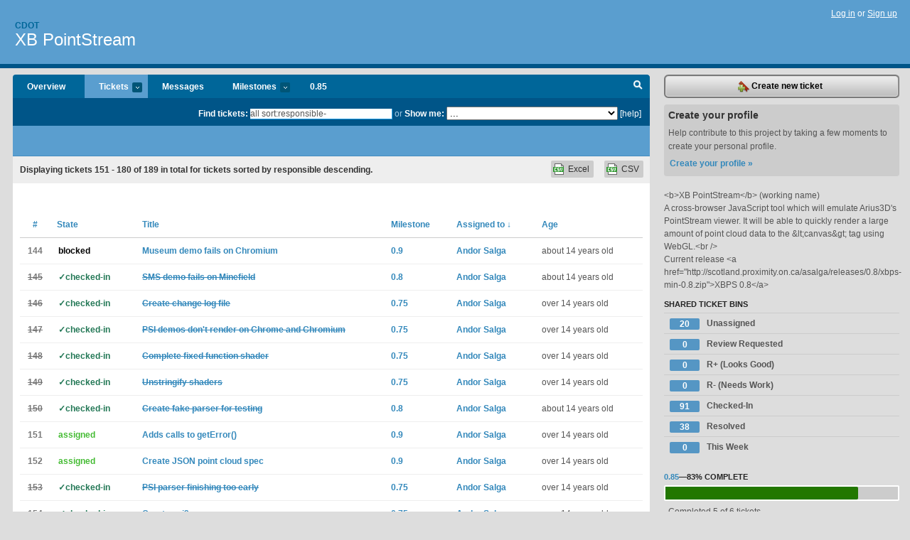

--- FILE ---
content_type: text/html; charset=utf-8
request_url: https://cdot.lighthouseapp.com/projects/52886-xb-pointstream/tickets/bins?page=6&q=all+sort%3Aresponsible-
body_size: 9936
content:
<!DOCTYPE html PUBLIC "-//W3C//DTD XHTML 1.0 Transitional//EN"
	"http://www.w3.org/TR/xhtml1/DTD/xhtml1-transitional.dtd">
<html xmlns="http://www.w3.org/1999/xhtml" xml:lang="en" lang="en">
<head>
  <script type="text/javascript" charset="utf-8">document.getElementsByTagName('html')[0].className = 'csshidden';</script>
  <meta http-equiv="Content-type" content="text/html; charset=utf-8" />
  <meta name="csrf-param" content="authenticity_token"/>
<meta name="csrf-token" content="79a9e7dba7b02c929283de49339b5dac752d65682ddb27c0c30aac26feccb1aa"/>
  <title>Tickets - XB PointStream - cdot</title>
  <link rel="shortcut icon" href="/images/lh2/app/favicon.gif" type="image/gif" />

  <link href="&#47;stylesheets&#47;all.css?1689818182" media="screen" rel="stylesheet" type="text/css" />

  <script src="/javascripts/all.js?1689818182" type="text/javascript"></script>
  <script src="/javascripts/lh2/application.js?1689818182" type="text/javascript"></script>

  <script src="/javascripts/code.js?1689818182" type="text/javascript"></script>

  
  <style type="text/css">
    
  </style>
  <!--[if lt IE 7]>
    <link href="&#47;stylesheets&#47;lh2&#47;curb-stomp.css?1689818182" media="screen" rel="stylesheet" type="text/css" />
  <![endif]-->
  <!--[if IE 7]>
    <link href="&#47;stylesheets&#47;lh2&#47;ie7.css?1689818182" media="screen" rel="stylesheet" type="text/css" />
  <![endif]-->
  <link href="&#47;stylesheets&#47;lh2&#47;print.css?1689818182" media="print" rel="stylesheet" type="text/css" />
  <script type="text/javascript" charset="utf-8">
    if(typeof Lighthouse == 'undefined')
      var Lighthouse = {};

      Lighthouse.authenticityToken = '79a9e7dba7b02c929283de49339b5dac752d65682ddb27c0c30aac26feccb1aa';
  </script>

    
    <link href="https://cdot.lighthouseapp.com/projects/52886-xb-pointstream/events.atom" rel="alternate" title="XB PointStream events" type="application/atom+xml" />
  
  <script type="text/javascript" charset="utf-8">
    document.observe('dom:loaded', function() {
      Lighthouse.init();
      var flashNotice = "";
      var flashError  = "";
      if(flashNotice) Flash.notice(flashNotice, true);
      if(flashError)  Flash.errors(flashError, true);
      
    });
   
  </script>
</head>
<body class="webkit tickets-index">
  <!-- container -->
  <div id="container">
    <!-- header -->
    <div id="header" class="clear">
      <ul id="sec-nav">
      </ul>
      <div id="titles">
        <h1>
            <strong id="account-name"><a href="/">Cdot</a></strong>
            <a href="/projects/52886-xb-pointstream" class="pname">XB PointStream</a>
        </h1>
      </div>
        <span class="signin">
          <a href="https://lighthouseapp.com/login?to=https%3A%2F%2Fcdot.lighthouseapp.com%2Fprojects%2F52886-xb-pointstream%2Ftickets%2Fbins%3Fpage%3D6%26q%3Dall%2Bsort%253Aresponsible-">Log in</a> or
          <a href="/users/new?to=https%3A%2F%2Fcdot.lighthouseapp.com%2Fprojects%2F52886-xb-pointstream%2Ftickets%2Fbins%3Fpage%3D6%26q%3Dall%2Bsort%253Aresponsible-">Sign up</a>
        </span>
    </div>
    <!-- /header -->

    <!-- content -->
    <div id="content">
      
      <!-- main -->
      <div id="main">
        <div id="project-nav">
          <ul>

                <li  class="submenu-tab" id="t-proj">
          <a href="/projects/52886-xb-pointstream/overview" title="Overview for the XB PointStream project">Overview</a>
                </li>
              <li class="submenu-tab selected" id="t-menu">
              <a href="/projects/52886-xb-pointstream/tickets">Tickets <em>more</em></a>
                <ul class="submenu wbadges" style="display:none">
                  <li class="bin shared" id="menu_ticket_bin_154207">
<a href="/projects/52886-xb-pointstream/tickets/bins/154207" title="Query: assigned:none state:open">                      <span class="badge">20</span>
                      Unassigned
</a>                  </li>
                  <li class="bin shared" id="menu_ticket_bin_174093">
<a href="/projects/52886-xb-pointstream/tickets/bins/174093" title="Query: state:review-requested">                      <span class="badge">0</span>
                      Review Requested
</a>                  </li>
                  <li class="bin shared" id="menu_ticket_bin_174122">
<a href="/projects/52886-xb-pointstream/tickets/bins/174122" title="Query: state:review-looks-good">                      <span class="badge">0</span>
                      R+ (Looks Good)
</a>                  </li>
                  <li class="bin shared" id="menu_ticket_bin_174123">
<a href="/projects/52886-xb-pointstream/tickets/bins/174123" title="Query: state:review-needs-work">                      <span class="badge">0</span>
                      R- (Needs Work)
</a>                  </li>
                  <li class="bin shared" id="menu_ticket_bin_179070">
<a href="/projects/52886-xb-pointstream/tickets/bins/179070" title="Query: state:checked-in">                      <span class="badge">91</span>
                      Checked-In
</a>                  </li>
                  <li class="bin shared" id="menu_ticket_bin_154208">
<a href="/projects/52886-xb-pointstream/tickets/bins/154208" title="Query: state:resolved">                      <span class="badge">38</span>
                      Resolved
</a>                  </li>
                  <li class="bin shared" id="menu_ticket_bin_154209">
<a href="/projects/52886-xb-pointstream/tickets/bins/154209" title="Query: created:&#39;this week&#39;">                      <span class="badge">0</span>
                      This Week
</a>                  </li>
                    <li><a href="/projects/52886-xb-pointstream/tickets?q=all">All tickets</a></li>
                    <li><a href="/projects/52886-xb-pointstream/tickets?q=created%3Atoday">Today&#39;s tickets</a></li>
                    <li><a href="/projects/52886-xb-pointstream/tickets?q=watched%3Ame">Tickets I&#39;m watching</a></li>
                    <li><a href="/projects/52886-xb-pointstream/tickets?q=responsible%3Ame">Assigned to me</a></li>
                    <li><a href="/projects/52886-xb-pointstream/tickets?q=reported_by%3Ame">Reported by me</a></li>
                    <li><a href="/projects/52886-xb-pointstream/tickets?q=state%3Aopen">Open tickets</a></li>
                    <li><a href="/projects/52886-xb-pointstream/tickets?q=state%3Aclosed">Closed tickets</a></li>
                    <li><a href="/projects/52886-xb-pointstream/tickets?q=responsible%3A%27Andor+Salga%27">Andor Salga's tickets</a></li>
                    <li><a href="/projects/52886-xb-pointstream/tickets?q=responsible%3A%27Anu+Rastogi%27">Anu Rastogi's tickets</a></li>
                    <li><a href="/projects/52886-xb-pointstream/tickets?q=responsible%3A%27aSydiK%27">aSydiK's tickets</a></li>
                    <li><a href="/projects/52886-xb-pointstream/tickets?q=responsible%3A%27Cathy%27">Cathy's tickets</a></li>
                    <li><a href="/projects/52886-xb-pointstream/tickets?q=responsible%3A%27cesar.lopez+%28at+pilot.emdepa%29%27">cesar.lopez (at pilot.emdepa)'s tickets</a></li>
                    <li><a href="/projects/52886-xb-pointstream/tickets?q=responsible%3A%27David+Humphrey%27">David Humphrey's tickets</a></li>
                    <li><a href="/projects/52886-xb-pointstream/tickets?q=responsible%3A%27pointstream%27">pointstream's tickets</a></li>
                </ul>
              </li>
              <li><a href="/projects/52886-xb-pointstream/messages">Messages</a></li>
              <li class="submenu-tab" id="t-milestone">
                <a href="/projects/52886-xb-pointstream/milestones/all">Milestones <em>more</em></a>
                <ul class="submenu wbadges" style="display:none">
                  <li>
<a href="/projects/52886-xb-pointstream/milestones/114059-085">                      <span class="badge">1</span>
                      0.85
</a>                  </li>
                  <li>
<a href="/projects/52886-xb-pointstream/milestones/118284-09">                      <span class="badge">15</span>
                      0.9
</a>                  </li>
                  <li>
<a href="/projects/52886-xb-pointstream/milestones/106442-10">                      <span class="badge">14</span>
                      1.0
</a>                  </li>
                </ul>
              </li>

            <li>
                <a href="/projects/52886-xb-pointstream/milestones/current">0.85</a>
            </li>
            <li id="quick-search"><a href="#" onclick="$('quick-search-bar').toggle(); $('q').focus(); return false">Search</a></li>
          </ul>
        </div>

        <div id="quick-search-bar" style="">
<form action="/projects/52886-xb-pointstream/tickets" id="search-form" method="get">            <label for="q">Find tickets:</label> <input type="search" id="q" name="q" value="all sort:responsible-" />
              or <label>Show me:</label> <select id="filter" name="filter"><option value="">...</option>
<option value="all">All tickets</option>
<option value="created:today">Today&#39;s tickets</option>
<option value="watched:me">Tickets I&#39;m watching</option>
<option value="responsible:me">Assigned to me</option>
<option value="reported_by:me">Reported by me</option>
<option value="state:open">Open tickets</option>
<option value="state:closed">Closed tickets</option>
<option value="responsible:&#39;Andor Salga&#39;">Andor Salga's tickets</option>
<option value="responsible:&#39;Anu Rastogi&#39;">Anu Rastogi's tickets</option>
<option value="responsible:&#39;aSydiK&#39;">aSydiK's tickets</option>
<option value="responsible:&#39;Cathy&#39;">Cathy's tickets</option>
<option value="responsible:&#39;cesar.lopez (at pilot.emdepa)&#39;">cesar.lopez (at pilot.emdepa)'s tickets</option>
<option value="responsible:&#39;David Humphrey&#39;">David Humphrey's tickets</option>
<option value="responsible:&#39;pointstream&#39;">pointstream's tickets</option></select>

            <a href="#search-help" id="search-help-trigger">[help]</a>
            <div id="search-help" style="display:none">
              <div class="popup">
                <h3>Keyword searching</h3>
<div class="popup-content">
  <table class="help-tbl" cellspacing="0" cellpadding="0">
    <tr>
      <th>Type</th>
      <th>To find</th>
    </tr>
    <tr>
      <td class="query">responsible:me</td>
      <td>tickets assigned to you</td>
    </tr>
    <tr>
      <td class="query">tagged:"@high"</td>
      <td>tickets tagged @high</td>
    </tr>
    <tr>
      <td class="query">milestone:next</td>
      <td>tickets in the upcoming milestone</td>
    </tr>
    <tr>
      <td class="query">state:invalid</td>
      <td>tickets with the state invalid</td>
    </tr>
    <tr>
      <td class="query">created:"last week"</td>
      <td>tickets created last week</td>
    </tr>
    <tr>
      <td class="query">sort:number, importance, updated</td>
      <td>tickets sorted by #, importance or updated</td>
    </tr>
    <tr>
      <td colspan="2">Combine keywords for powerful searching.</td>
    </tr>
    <tr class="plinks">
      <td colspan="2"><a href="http://help.lighthouseapp.com/faqs/getting-started/how-do-i-search-for-tickets?sso=">Use advanced searching &raquo;</a></td>
    </tr>
  </table>
</div>
              </div>
            </div>
</form>        </div>

        <div id="action-nav">
          <ul class="clear">
            


          </ul>
        </div>

        <div id="flashes">
          <div id="flash-errors" style="display:none"></div>
          <div id="flash-notice" style="display:none"></div>
        </div>
        <div id="page-top">
          

        </div>
        <div id="main-content" class="clear">
          



  <div class="sentence">
    <div id="search-sentence">Displaying tickets <b>151&nbsp;-&nbsp;180</b> of <b>189</b> in total for tickets sorted by responsible descending.</div>
    <a class="csv" href="/projects/52886-xb-pointstream/tickets.csv?limit=200&amp;page=6&amp;q=all+sort%3Aresponsible-">CSV</a>
    <a class="csv excel" href="/projects/52886-xb-pointstream/tickets.csv?excel=1&amp;limit=200&amp;page=6&amp;q=all+sort%3Aresponsible-">Excel</a>
  </div>

<form action="/projects/52886-xb-pointstream/tickets/bulk_edit" class="bulk-form" method="post"><div style="margin:0;padding:0;display:inline"><input name="authenticity_token" type="hidden" value="79a9e7dba7b02c929283de49339b5dac752d65682ddb27c0c30aac26feccb1aa" /></div>    

    

<div id="ticket-list-wrapper" class="data-list hidden">
  <table cellspacing="0" cellpadding="0"  class="data issues">
    <thead>
      <tr>
        <th class="bulk_check_header"><input type="checkbox" id="edit-all-toggle" /></th>
        <th class="hfirst" style="width:25px;text-align:center"><a href="/projects/52886-xb-pointstream/tickets/bins?page=6&amp;q=all+sort%3Anumber" class="">#</a></th>
        <th><a href="/projects/52886-xb-pointstream/tickets/bins?page=6&amp;q=all+sort%3Astate" class="">State</a></th>
        <th><a href="/projects/52886-xb-pointstream/tickets/bins?page=6&amp;q=all+sort%3Atitle" class="">Title</a></th>
        <th>
            <a href="/projects/52886-xb-pointstream/tickets/bins?page=6&amp;q=all+sort%3Amilestone" class="">Milestone</a>
        </th>
        <th><a href="/projects/52886-xb-pointstream/tickets/bins?page=6&amp;q=all+sort%3Aresponsible%2B" class="sorted">Assigned to <span class='desc'>&darr;</span></a></th>
        <th class="hlast">
          <a href="/projects/52886-xb-pointstream/tickets/bins?page=6&amp;q=all+sort%3Aupdated" class="">Age</a>
        </th>
      </tr>
    </thead>
    <tbody id="open-tickets">
      <tr title="The Museum demo fails to render properly on Chromium 13." id="ticket-144">
        <td class="bulk_checkbox"><input class="edit-flag" id="edit_ticket_3283258" name="edit_ticket[]" type="checkbox" value="144" /></td>
        <td class="tnum" style="text-align:center"><a href="https://cdot.lighthouseapp.com/projects/52886/tickets/144-museum-demo-fails-on-chromium">144</a></td>
        <td class="ttstate"><span class="tstate" style="color:#000000">blocked</span></td>
        <td class="issue st-blocked"><a href="https://cdot.lighthouseapp.com/projects/52886/tickets/144-museum-demo-fails-on-chromium">Museum demo fails on Chromium</a></td>
        <td><a href="https://cdot.lighthouseapp.com/projects/52886/milestones/118284-09">0.9</a></td>
        <td><a href="/users/76582">Andor Salga</a></td>
        <td class="date">about 14 years old</td>
      </tr>
      <tr title="" id="ticket-145">
        <td class="bulk_checkbox"><input class="edit-flag" id="edit_ticket_3283261" name="edit_ticket[]" type="checkbox" value="145" /></td>
        <td class="tnum" style="text-align:center"><a href="https://cdot.lighthouseapp.com/projects/52886/tickets/145-sms-demo-fails-on-minefield"><s>145</s></a></td>
        <td class="ttstate"><span class="tstate" style="color:#227755">&#10003;checked-in</span></td>
        <td class="issue st-checked-in"><a href="https://cdot.lighthouseapp.com/projects/52886/tickets/145-sms-demo-fails-on-minefield"><s>SMS demo fails on Minefield</s></a></td>
        <td><a href="https://cdot.lighthouseapp.com/projects/52886/milestones/105724-09">0.8</a></td>
        <td><a href="/users/76582">Andor Salga</a></td>
        <td class="date">about 14 years old</td>
      </tr>
      <tr title="We should create a change log file to keep track of some of the major changes in the library." id="ticket-146">
        <td class="bulk_checkbox"><input class="edit-flag" id="edit_ticket_3283276" name="edit_ticket[]" type="checkbox" value="146" /></td>
        <td class="tnum" style="text-align:center"><a href="https://cdot.lighthouseapp.com/projects/52886/tickets/146-create-change-log-file"><s>146</s></a></td>
        <td class="ttstate"><span class="tstate" style="color:#227755">&#10003;checked-in</span></td>
        <td class="issue st-checked-in"><a href="https://cdot.lighthouseapp.com/projects/52886/tickets/146-create-change-log-file"><s>Create change log file</s></a></td>
        <td><a href="https://cdot.lighthouseapp.com/projects/52886/milestones/101775-08">0.75</a></td>
        <td><a href="/users/76582">Andor Salga</a></td>
        <td class="date">over 14 years old</td>
      </tr>
      <tr title="Demos don&#39;t seem to display anything when PSI files are loaded--until the user refreshes the page." id="ticket-147">
        <td class="bulk_checkbox"><input class="edit-flag" id="edit_ticket_3318527" name="edit_ticket[]" type="checkbox" value="147" /></td>
        <td class="tnum" style="text-align:center"><a href="https://cdot.lighthouseapp.com/projects/52886/tickets/147-psi-demos-dont-render-on-chrome-and-chromium"><s>147</s></a></td>
        <td class="ttstate"><span class="tstate" style="color:#227755">&#10003;checked-in</span></td>
        <td class="issue st-checked-in"><a href="https://cdot.lighthouseapp.com/projects/52886/tickets/147-psi-demos-dont-render-on-chrome-and-chromium"><s>PSI demos don&#39;t render on Chrome and Chromium</s></a></td>
        <td><a href="https://cdot.lighthouseapp.com/projects/52886/milestones/101775-08">0.75</a></td>
        <td><a href="/users/76582">Andor Salga</a></td>
        <td class="date">over 14 years old</td>
      </tr>
      <tr title="The fixed function shader needs to be completed." id="ticket-148">
        <td class="bulk_checkbox"><input class="edit-flag" id="edit_ticket_3330897" name="edit_ticket[]" type="checkbox" value="148" /></td>
        <td class="tnum" style="text-align:center"><a href="https://cdot.lighthouseapp.com/projects/52886/tickets/148-complete-fixed-function-shader"><s>148</s></a></td>
        <td class="ttstate"><span class="tstate" style="color:#227755">&#10003;checked-in</span></td>
        <td class="issue st-checked-in"><a href="https://cdot.lighthouseapp.com/projects/52886/tickets/148-complete-fixed-function-shader"><s>Complete fixed function shader</s></a></td>
        <td><a href="https://cdot.lighthouseapp.com/projects/52886/milestones/101775-08">0.75</a></td>
        <td><a href="/users/76582">Andor Salga</a></td>
        <td class="date">over 14 years old</td>
      </tr>
      <tr title="Maintaining the shaders is very difficult since they are all stored as long strings. Rather than including them as JavaScript resources, we could add a library function which xhr&#39;s the file and returns a string users can input into createProgram().

This will allow us to store the shaders as they are without extra string quotations." id="ticket-149">
        <td class="bulk_checkbox"><input class="edit-flag" id="edit_ticket_3335519" name="edit_ticket[]" type="checkbox" value="149" /></td>
        <td class="tnum" style="text-align:center"><a href="https://cdot.lighthouseapp.com/projects/52886/tickets/149-unstringify-shaders"><s>149</s></a></td>
        <td class="ttstate"><span class="tstate" style="color:#227755">&#10003;checked-in</span></td>
        <td class="issue st-checked-in"><a href="https://cdot.lighthouseapp.com/projects/52886/tickets/149-unstringify-shaders"><s>Unstringify shaders</s></a></td>
        <td><a href="https://cdot.lighthouseapp.com/projects/52886/milestones/101775-08">0.75</a></td>
        <td><a href="/users/76582">Andor Salga</a></td>
        <td class="date">over 14 years old</td>
      </tr>
      <tr title="We need to look into creating a &#39;fake&#39; parser which outputs a 3d point plane which can be used to test shaders as well as used in ref tests." id="ticket-150">
        <td class="bulk_checkbox"><input class="edit-flag" id="edit_ticket_3344252" name="edit_ticket[]" type="checkbox" value="150" /></td>
        <td class="tnum" style="text-align:center"><a href="https://cdot.lighthouseapp.com/projects/52886/tickets/150-create-fake-parser-for-testing"><s>150</s></a></td>
        <td class="ttstate"><span class="tstate" style="color:#227755">&#10003;checked-in</span></td>
        <td class="issue st-checked-in"><a href="https://cdot.lighthouseapp.com/projects/52886/tickets/150-create-fake-parser-for-testing"><s>Create fake parser for testing</s></a></td>
        <td><a href="https://cdot.lighthouseapp.com/projects/52886/milestones/105724-09">0.8</a></td>
        <td><a href="/users/76582">Andor Salga</a></td>
        <td class="date">about 14 years old</td>
      </tr>
      <tr title="We need to call getError to make sure nothing has gone wrong during start up and between draw calls." id="ticket-151">
        <td class="bulk_checkbox"><input class="edit-flag" id="edit_ticket_3344258" name="edit_ticket[]" type="checkbox" value="151" /></td>
        <td class="tnum" style="text-align:center"><a href="https://cdot.lighthouseapp.com/projects/52886/tickets/151-adds-calls-to-geterror">151</a></td>
        <td class="ttstate"><span class="tstate" style="color:#44bb33">assigned</span></td>
        <td class="issue st-assigned"><a href="https://cdot.lighthouseapp.com/projects/52886/tickets/151-adds-calls-to-geterror">Adds calls to getError()</a></td>
        <td><a href="https://cdot.lighthouseapp.com/projects/52886/milestones/118284-09">0.9</a></td>
        <td><a href="/users/76582">Andor Salga</a></td>
        <td class="date">over 14 years old</td>
      </tr>
      <tr title="" id="ticket-152">
        <td class="bulk_checkbox"><input class="edit-flag" id="edit_ticket_3346112" name="edit_ticket[]" type="checkbox" value="152" /></td>
        <td class="tnum" style="text-align:center"><a href="https://cdot.lighthouseapp.com/projects/52886/tickets/152-create-json-point-cloud-spec">152</a></td>
        <td class="ttstate"><span class="tstate" style="color:#44bb33">assigned</span></td>
        <td class="issue st-assigned"><a href="https://cdot.lighthouseapp.com/projects/52886/tickets/152-create-json-point-cloud-spec">Create JSON point cloud spec</a></td>
        <td><a href="https://cdot.lighthouseapp.com/projects/52886/milestones/118284-09">0.9</a></td>
        <td><a href="/users/76582">Andor Salga</a></td>
        <td class="date">over 14 years old</td>
      </tr>
      <tr title="Sometimes the last part of a PSI file is cut off.

To reproduce:
Run the drag and drop demo in Firefox.
Load in mickey_754_n.psi
halfway through loading, drag in mickey_156_n.psi" id="ticket-153">
        <td class="bulk_checkbox"><input class="edit-flag" id="edit_ticket_3350026" name="edit_ticket[]" type="checkbox" value="153" /></td>
        <td class="tnum" style="text-align:center"><a href="https://cdot.lighthouseapp.com/projects/52886/tickets/153-psi-parser-finishing-too-early"><s>153</s></a></td>
        <td class="ttstate"><span class="tstate" style="color:#227755">&#10003;checked-in</span></td>
        <td class="issue st-checked-in"><a href="https://cdot.lighthouseapp.com/projects/52886/tickets/153-psi-parser-finishing-too-early"><s>PSI parser finishing too early</s></a></td>
        <td><a href="https://cdot.lighthouseapp.com/projects/52886/milestones/101775-08">0.75</a></td>
        <td><a href="/users/76582">Andor Salga</a></td>
        <td class="date">over 14 years old</td>
      </tr>
      <tr title="" id="ticket-154">
        <td class="bulk_checkbox"><input class="edit-flag" id="edit_ticket_3361325" name="edit_ticket[]" type="checkbox" value="154" /></td>
        <td class="tnum" style="text-align:center"><a href="https://cdot.lighthouseapp.com/projects/52886/tickets/154-create-psi2-parser"><s>154</s></a></td>
        <td class="ttstate"><span class="tstate" style="color:#227755">&#10003;checked-in</span></td>
        <td class="issue st-checked-in"><a href="https://cdot.lighthouseapp.com/projects/52886/tickets/154-create-psi2-parser"><s>Create psi2 parser</s></a></td>
        <td><a href="https://cdot.lighthouseapp.com/projects/52886/milestones/101775-08">0.75</a></td>
        <td><a href="/users/76582">Andor Salga</a></td>
        <td class="date">over 14 years old</td>
      </tr>
      <tr title="The asc parser needs some cleaning. Var names, comments, etc." id="ticket-155">
        <td class="bulk_checkbox"><input class="edit-flag" id="edit_ticket_3389200" name="edit_ticket[]" type="checkbox" value="155" /></td>
        <td class="tnum" style="text-align:center"><a href="https://cdot.lighthouseapp.com/projects/52886/tickets/155-clean-asc-parser"><s>155</s></a></td>
        <td class="ttstate"><span class="tstate" style="color:#227755">&#10003;checked-in</span></td>
        <td class="issue st-checked-in"><a href="https://cdot.lighthouseapp.com/projects/52886/tickets/155-clean-asc-parser"><s>Clean asc parser</s></a></td>
        <td><a href="https://cdot.lighthouseapp.com/projects/52886/milestones/101775-08">0.75</a></td>
        <td><a href="/users/76582">Andor Salga</a></td>
        <td class="date">over 14 years old</td>
      </tr>
      <tr title="We need to add tests to which check if psi2 files which do not have normals load properly" id="ticket-157">
        <td class="bulk_checkbox"><input class="edit-flag" id="edit_ticket_3395687" name="edit_ticket[]" type="checkbox" value="157" /></td>
        <td class="tnum" style="text-align:center"><a href="https://cdot.lighthouseapp.com/projects/52886/tickets/157-add-psi2-nonormals-test"><s>157</s></a></td>
        <td class="ttstate"><span class="tstate" style="color:#227755">&#10003;checked-in</span></td>
        <td class="issue st-checked-in"><a href="https://cdot.lighthouseapp.com/projects/52886/tickets/157-add-psi2-nonormals-test"><s>Add psi2 noNormals test</s></a></td>
        <td><a href="https://cdot.lighthouseapp.com/projects/52886/milestones/101775-08">0.75</a></td>
        <td><a href="/users/76582">Andor Salga</a></td>
        <td class="date">over 14 years old</td>
      </tr>
      <tr title="demo in demos&#47;mickey&#47;index.html is reporting incorrect number of points when the files streams in remotely." id="ticket-158">
        <td class="bulk_checkbox"><input class="edit-flag" id="edit_ticket_3400594" name="edit_ticket[]" type="checkbox" value="158" /></td>
        <td class="tnum" style="text-align:center"><a href="https://cdot.lighthouseapp.com/projects/52886/tickets/158-mickey-demo-reporting-incorrect-number-of-points"><s>158</s></a></td>
        <td class="ttstate"><span class="tstate" style="color:#66AA00">&#10003;resolved</span></td>
        <td class="issue st-resolved"><a href="https://cdot.lighthouseapp.com/projects/52886/tickets/158-mickey-demo-reporting-incorrect-number-of-points"><s>mickey demo reporting incorrect number of points</s></a></td>
        <td><a href="https://cdot.lighthouseapp.com/projects/52886/milestones/101775-08">0.75</a></td>
        <td><a href="/users/76582">Andor Salga</a></td>
        <td class="date">over 14 years old</td>
      </tr>
      <tr title="Sometimes hps0 files don&#39;t load correctly such as when the mickey_156K_n.psi is dropped into the drag and drop" id="ticket-159">
        <td class="bulk_checkbox"><input class="edit-flag" id="edit_ticket_3400866" name="edit_ticket[]" type="checkbox" value="159" /></td>
        <td class="tnum" style="text-align:center"><a href="https://cdot.lighthouseapp.com/projects/52886/tickets/159-hps0-and-psi2-parsers-should-return-if-now-new-data-is-available"><s>159</s></a></td>
        <td class="ttstate"><span class="tstate" style="color:#227755">&#10003;checked-in</span></td>
        <td class="issue st-checked-in"><a href="https://cdot.lighthouseapp.com/projects/52886/tickets/159-hps0-and-psi2-parsers-should-return-if-now-new-data-is-available"><s>hps0 files sometimes don&#39;t load correctly</s></a></td>
        <td><a href="https://cdot.lighthouseapp.com/projects/52886/milestones/101775-08">0.75</a></td>
        <td><a href="/users/76582">Andor Salga</a></td>
        <td class="date">over 14 years old</td>
      </tr>
      <tr title="The psi2 parser reports an incorrect number of points which breaks the centering of psi2 point clouds." id="ticket-160">
        <td class="bulk_checkbox"><input class="edit-flag" id="edit_ticket_3404411" name="edit_ticket[]" type="checkbox" value="160" /></td>
        <td class="tnum" style="text-align:center"><a href="https://cdot.lighthouseapp.com/projects/52886/tickets/160-psi2-clouds-sometimes-arent-centered-properly"><s>160</s></a></td>
        <td class="ttstate"><span class="tstate" style="color:#227755">&#10003;checked-in</span></td>
        <td class="issue st-checked-in"><a href="https://cdot.lighthouseapp.com/projects/52886/tickets/160-psi2-clouds-sometimes-arent-centered-properly"><s>psi2 clouds sometimes aren&#39;t centered properly</s></a></td>
        <td><a href="https://cdot.lighthouseapp.com/projects/52886/milestones/101775-08">0.75</a></td>
        <td><a href="/users/76582">Andor Salga</a></td>
        <td class="date">over 14 years old</td>
      </tr>
      <tr title="When running the ref test with only the mickey_754K_n.psi file it passes, but as more and more tests are added, this cloud begins to fail displaying random vertices and colors." id="ticket-161">
        <td class="bulk_checkbox"><input class="edit-flag" id="edit_ticket_3405958" name="edit_ticket[]" type="checkbox" value="161" /></td>
        <td class="tnum" style="text-align:center"><a href="https://cdot.lighthouseapp.com/projects/52886/tickets/161-mickey_754k_npsi-fails-ref-tests">161</a></td>
        <td class="ttstate"><span class="tstate" style="color:#44bb33">assigned</span></td>
        <td class="issue st-assigned"><a href="https://cdot.lighthouseapp.com/projects/52886/tickets/161-mickey_754k_npsi-fails-ref-tests">mickey_754K_n.psi fails ref tests</a></td>
        <td><a href="https://cdot.lighthouseapp.com/projects/52886/milestones/118284-09">0.9</a></td>
        <td><a href="/users/76582">Andor Salga</a></td>
        <td class="date">over 14 years old</td>
      </tr>
      <tr title="If the onRender callback is set before getShaderStr() calls, nothing will render." id="ticket-162">
        <td class="bulk_checkbox"><input class="edit-flag" id="edit_ticket_3414527" name="edit_ticket[]" type="checkbox" value="162" /></td>
        <td class="tnum" style="text-align:center"><a href="https://cdot.lighthouseapp.com/projects/52886/tickets/162-onrender-callback-must-be-set-after-getshaderstr"><s>162</s></a></td>
        <td class="ttstate"><span class="tstate" style="color:#227755">&#10003;checked-in</span></td>
        <td class="issue st-checked-in"><a href="https://cdot.lighthouseapp.com/projects/52886/tickets/162-onrender-callback-must-be-set-after-getshaderstr"><s>onRender callback must be set after getShaderStr</s></a></td>
        <td><a href="https://cdot.lighthouseapp.com/projects/52886/milestones/105724-09">0.8</a></td>
        <td><a href="/users/76582">Andor Salga</a></td>
        <td class="date">about 14 years old</td>
      </tr>
      <tr title="I accidentally reintroduced bug #147 when rewriting the hsp0 parser." id="ticket-163">
        <td class="bulk_checkbox"><input class="edit-flag" id="edit_ticket_3415232" name="edit_ticket[]" type="checkbox" value="163" /></td>
        <td class="tnum" style="text-align:center"><a href="https://cdot.lighthouseapp.com/projects/52886/tickets/163-remote-loading-on-chrome-bug-reintroduced"><s>163</s></a></td>
        <td class="ttstate"><span class="tstate" style="color:#227755">&#10003;checked-in</span></td>
        <td class="issue st-checked-in"><a href="https://cdot.lighthouseapp.com/projects/52886/tickets/163-remote-loading-on-chrome-bug-reintroduced"><s>Remote loading on Chrome bug reintroduced</s></a></td>
        <td><a href="https://cdot.lighthouseapp.com/projects/52886/milestones/101775-08">0.75</a></td>
        <td><a href="/users/76582">Andor Salga</a></td>
        <td class="date">over 14 years old</td>
      </tr>
      <tr title="readPixels only seems to work sometimes on Firefox and fails on other browsers." id="ticket-165">
        <td class="bulk_checkbox"><input class="edit-flag" id="edit_ticket_3415550" name="edit_ticket[]" type="checkbox" value="165" /></td>
        <td class="tnum" style="text-align:center"><a href="https://cdot.lighthouseapp.com/projects/52886/tickets/165-readpixels-no-longer-works"><s>165</s></a></td>
        <td class="ttstate"><span class="tstate" style="color:#227755">&#10003;checked-in</span></td>
        <td class="issue st-checked-in"><a href="https://cdot.lighthouseapp.com/projects/52886/tickets/165-readpixels-no-longer-works"><s>readPixels no longer works</s></a></td>
        <td><a href="https://cdot.lighthouseapp.com/projects/52886/milestones/105724-09">0.8</a></td>
        <td><a href="/users/76582">Andor Salga</a></td>
        <td class="date">about 14 years old</td>
      </tr>
      <tr title="These values can probably be cached like the way it is done in Processing.js." id="ticket-166">
        <td class="bulk_checkbox"><input class="edit-flag" id="edit_ticket_3422664" name="edit_ticket[]" type="checkbox" value="166" /></td>
        <td class="tnum" style="text-align:center"><a href="https://cdot.lighthouseapp.com/projects/52886/tickets/166-reduce-calls-to-getattriblocation">166</a></td>
        <td class="ttstate"><span class="tstate" style="color:#44bb33">assigned</span></td>
        <td class="issue st-assigned"><a href="https://cdot.lighthouseapp.com/projects/52886/tickets/166-reduce-calls-to-getattriblocation">Reduce calls to getAttribLocation</a></td>
        <td><a href="https://cdot.lighthouseapp.com/projects/52886/milestones/118284-09">0.9</a></td>
        <td><a href="/users/76582">Andor Salga</a></td>
        <td class="date">over 14 years old</td>
      </tr>
      <tr title="The acorn.psi file is smaller in size than the .asc equivalent." id="ticket-167">
        <td class="bulk_checkbox"><input class="edit-flag" id="edit_ticket_3422726" name="edit_ticket[]" type="checkbox" value="167" /></td>
        <td class="tnum" style="text-align:center"><a href="https://cdot.lighthouseapp.com/projects/52886/tickets/167-replace-acornasc-with-acornpsi-in-release-example"><s>167</s></a></td>
        <td class="ttstate"><span class="tstate" style="color:#227755">&#10003;checked-in</span></td>
        <td class="issue st-checked-in"><a href="https://cdot.lighthouseapp.com/projects/52886/tickets/167-replace-acornasc-with-acornpsi-in-release-example"><s>Replace acorn.asc with acorn.psi in release example</s></a></td>
        <td><a href="https://cdot.lighthouseapp.com/projects/52886/milestones/105724-09">0.8</a></td>
        <td><a href="/users/76582">Andor Salga</a></td>
        <td class="date">about 14 years old</td>
      </tr>
      <tr title="" id="ticket-168">
        <td class="bulk_checkbox"><input class="edit-flag" id="edit_ticket_3422824" name="edit_ticket[]" type="checkbox" value="168" /></td>
        <td class="tnum" style="text-align:center"><a href="https://cdot.lighthouseapp.com/projects/52886/tickets/168-prevent-inclusion-of-ds_store-files-in-release-zip"><s>168</s></a></td>
        <td class="ttstate"><span class="tstate" style="color:#66AA00">&#10003;resolved</span></td>
        <td class="issue st-resolved"><a href="https://cdot.lighthouseapp.com/projects/52886/tickets/168-prevent-inclusion-of-ds_store-files-in-release-zip"><s>Prevent inclusion of .DS_Store files in release zip</s></a></td>
        <td><a href="https://cdot.lighthouseapp.com/projects/52886/milestones/105724-09">0.8</a></td>
        <td><a href="/users/76582">Andor Salga</a></td>
        <td class="date">over 14 years old</td>
      </tr>
      <tr title="" id="ticket-169">
        <td class="bulk_checkbox"><input class="edit-flag" id="edit_ticket_3422858" name="edit_ticket[]" type="checkbox" value="169" /></td>
        <td class="tnum" style="text-align:center"><a href="https://cdot.lighthouseapp.com/projects/52886/tickets/169-update-makefile-to-automatically-update-version">169</a></td>
        <td class="ttstate"><span class="tstate" style="color:#44bb33">assigned</span></td>
        <td class="issue st-assigned"><a href="https://cdot.lighthouseapp.com/projects/52886/tickets/169-update-makefile-to-automatically-update-version">Update makefile to automatically update version</a></td>
        <td><a href="https://cdot.lighthouseapp.com/projects/52886/milestones/118284-09">0.9</a></td>
        <td><a href="/users/76582">Andor Salga</a></td>
        <td class="date">over 14 years old</td>
      </tr>
      <tr title="Users need to be able to change perspective." id="ticket-170">
        <td class="bulk_checkbox"><input class="edit-flag" id="edit_ticket_3425216" name="edit_ticket[]" type="checkbox" value="170" /></td>
        <td class="tnum" style="text-align:center"><a href="https://cdot.lighthouseapp.com/projects/52886/tickets/170-allow-changing-perspective"><s>170</s></a></td>
        <td class="ttstate"><span class="tstate" style="color:#227755">&#10003;checked-in</span></td>
        <td class="issue st-checked-in"><a href="https://cdot.lighthouseapp.com/projects/52886/tickets/170-allow-changing-perspective"><s>Allow changing perspective</s></a></td>
        <td><a href="https://cdot.lighthouseapp.com/projects/52886/milestones/105724-09">0.8</a></td>
        <td><a href="/users/76582">Andor Salga</a></td>
        <td class="date">about 14 years old</td>
      </tr>
      <tr title="" id="ticket-171">
        <td class="bulk_checkbox"><input class="edit-flag" id="edit_ticket_3448599" name="edit_ticket[]" type="checkbox" value="171" /></td>
        <td class="tnum" style="text-align:center"><a href="https://cdot.lighthouseapp.com/projects/52886/tickets/171-add-visible-human-demo"><s>171</s></a></td>
        <td class="ttstate"><span class="tstate" style="color:#227755">&#10003;checked-in</span></td>
        <td class="issue st-checked-in"><a href="https://cdot.lighthouseapp.com/projects/52886/tickets/171-add-visible-human-demo"><s>Add visible human demo</s></a></td>
        <td><a href="https://cdot.lighthouseapp.com/projects/52886/milestones/105724-09">0.8</a></td>
        <td><a href="/users/76582">Andor Salga</a></td>
        <td class="date">about 14 years old</td>
      </tr>
      <tr title="" id="ticket-174">
        <td class="bulk_checkbox"><input class="edit-flag" id="edit_ticket_3450831" name="edit_ticket[]" type="checkbox" value="174" /></td>
        <td class="tnum" style="text-align:center"><a href="https://cdot.lighthouseapp.com/projects/52886/tickets/174-add-z-axis-slicer-to-visible-human-demo">174</a></td>
        <td class="ttstate"><span class="tstate" style="color:#44bb33">assigned</span></td>
        <td class="issue st-assigned"><a href="https://cdot.lighthouseapp.com/projects/52886/tickets/174-add-z-axis-slicer-to-visible-human-demo">Add Z-axis slicer to visible human demo</a></td>
        <td><a href="https://cdot.lighthouseapp.com/projects/52886/milestones/118284-09">0.9</a></td>
        <td><a href="/users/76582">Andor Salga</a></td>
        <td class="date">over 14 years old</td>
      </tr>
      <tr title="" id="ticket-175">
        <td class="bulk_checkbox"><input class="edit-flag" id="edit_ticket_3455396" name="edit_ticket[]" type="checkbox" value="175" /></td>
        <td class="tnum" style="text-align:center"><a href="https://cdot.lighthouseapp.com/projects/52886/tickets/175-add-camgl-submodule-to-repo">175</a></td>
        <td class="ttstate"><span class="tstate" style="color:#44bb33">assigned</span></td>
        <td class="issue st-assigned"><a href="https://cdot.lighthouseapp.com/projects/52886/tickets/175-add-camgl-submodule-to-repo">Add camGL submodule to repo</a></td>
        <td><a href="https://cdot.lighthouseapp.com/projects/52886/milestones/118284-09">0.9</a></td>
        <td><a href="/users/76582">Andor Salga</a></td>
        <td class="date">over 14 years old</td>
      </tr>
      <tr title="The call to disableVertexAttribPointer after point clouds are drawn creates a significant performance hit on Chrome. If used, I get about 9 FPS, if removed the frame rate doubles to 18 FPS.

There has to be a way to remove this line." id="ticket-176">
        <td class="bulk_checkbox"><input class="edit-flag" id="edit_ticket_3538198" name="edit_ticket[]" type="checkbox" value="176" /></td>
        <td class="tnum" style="text-align:center"><a href="https://cdot.lighthouseapp.com/projects/52886/tickets/176-remove-call-to-disablevertexattribpointer-after-draw">176</a></td>
        <td class="ttstate"><span class="tstate" style="color:#44bb33">assigned</span></td>
        <td class="issue st-assigned"><a href="https://cdot.lighthouseapp.com/projects/52886/tickets/176-remove-call-to-disablevertexattribpointer-after-draw">Remove call to disableVertexAttribPointer after draw.</a></td>
        <td><a href="https://cdot.lighthouseapp.com/projects/52886/milestones/118284-09">0.9</a></td>
        <td><a href="/users/76582">Andor Salga</a></td>
        <td class="date">over 14 years old</td>
      </tr>
      <tr title="Create a script which will convert a cloud to a series of point cloud files which can be used in an LOD example." id="ticket-177">
        <td class="bulk_checkbox"><input class="edit-flag" id="edit_ticket_3539347" name="edit_ticket[]" type="checkbox" value="177" /></td>
        <td class="tnum" style="text-align:center"><a href="https://cdot.lighthouseapp.com/projects/52886/tickets/177-create-convert-to-lod-script"><s>177</s></a></td>
        <td class="ttstate"><span class="tstate" style="color:#227755">&#10003;checked-in</span></td>
        <td class="issue st-checked-in"><a href="https://cdot.lighthouseapp.com/projects/52886/tickets/177-create-convert-to-lod-script"><s>Create &#39;convert to LOD&#39; script</s></a></td>
        <td><a href="https://cdot.lighthouseapp.com/projects/52886/milestones/105724-09">0.8</a></td>
        <td><a href="/users/76582">Andor Salga</a></td>
        <td class="date">about 14 years old</td>
      </tr>
    </tbody>
  </table>
</div>
<div class="pagination"><a href="/projects/52886-xb-pointstream/tickets/bins?page=5&amp;q=all+sort%3Aresponsible-" class="prev_page" rel="prev">&laquo; Previous</a> <a href="/projects/52886-xb-pointstream/tickets/bins?page=1&amp;q=all+sort%3Aresponsible-" rel="start">1</a> <a href="/projects/52886-xb-pointstream/tickets/bins?page=2&amp;q=all+sort%3Aresponsible-">2</a> <a href="/projects/52886-xb-pointstream/tickets/bins?page=3&amp;q=all+sort%3Aresponsible-">3</a> <a href="/projects/52886-xb-pointstream/tickets/bins?page=4&amp;q=all+sort%3Aresponsible-">4</a> <a href="/projects/52886-xb-pointstream/tickets/bins?page=5&amp;q=all+sort%3Aresponsible-" rel="prev">5</a> <span class="current">6</span> <a href="/projects/52886-xb-pointstream/tickets/bins?page=7&amp;q=all+sort%3Aresponsible-" rel="next">7</a> <a href="/projects/52886-xb-pointstream/tickets/bins?page=7&amp;q=all+sort%3Aresponsible-" class="next_page" rel="next">Next &raquo;</a></div>

</form>

        </div>
      </div>
      <!-- /main -->

      <!-- sidebar -->
      <div id="sbar">
                <span class="sbar-btn">
<a href="/projects/52886-xb-pointstream/tickets/new">                    <img alt="New-ticket" src="/images/lh2/app/icons/new-ticket.png?1689818182" />
                    Create new ticket
</a>                </span>
          
<div class="attention">
  <h3>Create your profile</h3>
  <p>Help contribute to this project by taking a few moments to create your personal profile.  <a href="/users/new?to=%2Fprojects%2F52886-xb-pointstream%2Ftickets%2Fbins%3Fpage%3D6%26q%3Dall%2Bsort%253Aresponsible-" class="abutton">Create your profile »</a>
  </p>
</div>

              <div class="proj-desc"><p>&lt;b&gt;XB PointStream&lt;&#47;b&gt; (working name)</p>

<p>A cross-browser JavaScript tool which will emulate Arius3D&#39;s PointStream viewer. It will be able to quickly render a large amount of point cloud data to the &amp;lt;canvas&amp;gt; tag using WebGL.&lt;br &#47;&gt;</p>

<p>Current release &lt;a href=&quot;http:&#47;&#47;scotland.proximity.on.ca&#47;asalga&#47;releases&#47;0.8&#47;xbps-min-0.8.zip&quot;&gt;XBPS 0.8&lt;&#47;a&gt;</p></div>

            <div class="sblock bin-block" id="private-bin-block" style="display:none">
</div>

            <div class="sblock bin-block" id="shared-bin-block" >
  <h3>Shared Ticket Bins <a href="#sortbin" id="shared-bin-sorter" style="display:none">(Sort)</a></h3>
  <ul class="stacked wbadges sortable" id="shared-ticket-bins">
    <li class="bin shared" id="list_ticket_bin_154207" >
      <span class="handle-wrapper">
        <span class="handle" style="display:none">&#x2193;&#x2191; drag</span>
      </span>
<a href="/projects/52886-xb-pointstream/tickets/bins/154207" title="Query: assigned:none state:open">        <span class="badge">20</span>
        Unassigned
</a>    </li>
    <li class="bin shared" id="list_ticket_bin_174093" >
      <span class="handle-wrapper">
        <span class="handle" style="display:none">&#x2193;&#x2191; drag</span>
      </span>
<a href="/projects/52886-xb-pointstream/tickets/bins/174093" title="Query: state:review-requested">        <span class="badge">0</span>
        Review Requested
</a>    </li>
    <li class="bin shared" id="list_ticket_bin_174122" >
      <span class="handle-wrapper">
        <span class="handle" style="display:none">&#x2193;&#x2191; drag</span>
      </span>
<a href="/projects/52886-xb-pointstream/tickets/bins/174122" title="Query: state:review-looks-good">        <span class="badge">0</span>
        R+ (Looks Good)
</a>    </li>
    <li class="bin shared" id="list_ticket_bin_174123" >
      <span class="handle-wrapper">
        <span class="handle" style="display:none">&#x2193;&#x2191; drag</span>
      </span>
<a href="/projects/52886-xb-pointstream/tickets/bins/174123" title="Query: state:review-needs-work">        <span class="badge">0</span>
        R- (Needs Work)
</a>    </li>
    <li class="bin shared" id="list_ticket_bin_179070" >
      <span class="handle-wrapper">
        <span class="handle" style="display:none">&#x2193;&#x2191; drag</span>
      </span>
<a href="/projects/52886-xb-pointstream/tickets/bins/179070" title="Query: state:checked-in">        <span class="badge">91</span>
        Checked-In
</a>    </li>
    <li class="bin shared" id="list_ticket_bin_154208" >
      <span class="handle-wrapper">
        <span class="handle" style="display:none">&#x2193;&#x2191; drag</span>
      </span>
<a href="/projects/52886-xb-pointstream/tickets/bins/154208" title="Query: state:resolved">        <span class="badge">38</span>
        Resolved
</a>    </li>
    <li class="bin shared" id="list_ticket_bin_154209" >
      <span class="handle-wrapper">
        <span class="handle" style="display:none">&#x2193;&#x2191; drag</span>
      </span>
<a href="/projects/52886-xb-pointstream/tickets/bins/154209" title="Query: created:&#39;this week&#39;">        <span class="badge">0</span>
        This Week
</a>    </li>
  </ul>
</div>


          
  
<div class="sblock">
  <h3><a href="https://cdot.lighthouseapp.com/projects/52886/milestones/114059-085">0.85</a>&mdash;<strong>83%</strong> complete</h3>
  <div class="pbar-container">
    <div id="pbar" style="width:83%">&nbsp;</div>
  </div>
  <p>Completed 5 of 6 tickets</p>
</div>

    
<div class="sblock">
  <h3>Tags</h3>
    <div class="taglist">
      <a href="https://cdot.lighthouseapp.com/projects/52886-xb-pointstream/tickets?q=tagged%3A%22.ply%22" class="size0" rel="tag" title=".ply">.ply</a>
      <a href="https://cdot.lighthouseapp.com/projects/52886-xb-pointstream/tickets?q=tagged%3A%22anti-aliasing%22" class="size0" rel="tag" title="anti-aliasing">anti-aliasing</a>
      <a href="https://cdot.lighthouseapp.com/projects/52886-xb-pointstream/tickets?q=tagged%3A%22asc%22" class="size0" rel="tag" title="asc">asc</a>
      <a href="https://cdot.lighthouseapp.com/projects/52886-xb-pointstream/tickets?q=tagged%3A%22ascexporter%22" class="size0" rel="tag" title="ascexporter">ascexporter</a>
      <a href="https://cdot.lighthouseapp.com/projects/52886-xb-pointstream/tickets?q=tagged%3A%22attenuation%22" class="size0" rel="tag" title="attenuation">attenuation</a>
      <a href="https://cdot.lighthouseapp.com/projects/52886-xb-pointstream/tickets?q=tagged%3A%22camera%22" class="size0" rel="tag" title="camera">camera</a>
      <a href="https://cdot.lighthouseapp.com/projects/52886-xb-pointstream/tickets?q=tagged%3A%22chrome%22" class="size0" rel="tag" title="chrome">chrome</a>
      <a href="https://cdot.lighthouseapp.com/projects/52886-xb-pointstream/tickets?q=tagged%3A%22chromeos%22" class="size1" rel="tag" title="chromeos">chromeos</a>
      <a href="https://cdot.lighthouseapp.com/projects/52886-xb-pointstream/tickets?q=tagged%3A%22chromium%22" class="size0" rel="tag" title="chromium">chromium</a>
      <a href="https://cdot.lighthouseapp.com/projects/52886-xb-pointstream/tickets?q=tagged%3A%22dae%22" class="size1" rel="tag" title="dae">dae</a>
      <a href="https://cdot.lighthouseapp.com/projects/52886-xb-pointstream/tickets?q=tagged%3A%22demo+page%22" class="size0" rel="tag" title="demo page">demo page</a>
      <a href="https://cdot.lighthouseapp.com/projects/52886-xb-pointstream/tickets?q=tagged%3A%22docs%22" class="size0" rel="tag" title="docs">docs</a>
      <a href="https://cdot.lighthouseapp.com/projects/52886-xb-pointstream/tickets?q=tagged%3A%22firefox%22" class="size0" rel="tag" title="firefox">firefox</a>
      <a href="https://cdot.lighthouseapp.com/projects/52886-xb-pointstream/tickets?q=tagged%3A%22home-page%22" class="size0" rel="tag" title="home-page">home-page</a>
      <a href="https://cdot.lighthouseapp.com/projects/52886-xb-pointstream/tickets?q=tagged%3A%22hps0%22" class="size0" rel="tag" title="hps0">hps0</a>
      <a href="https://cdot.lighthouseapp.com/projects/52886-xb-pointstream/tickets?q=tagged%3A%22imac%22" class="size0" rel="tag" title="imac">imac</a>
      <a href="https://cdot.lighthouseapp.com/projects/52886-xb-pointstream/tickets?q=tagged%3A%22lint%22" class="size0" rel="tag" title="lint">lint</a>
      <a href="https://cdot.lighthouseapp.com/projects/52886-xb-pointstream/tickets?q=tagged%3A%22linux%22" class="size0" rel="tag" title="linux">linux</a>
      <a href="https://cdot.lighthouseapp.com/projects/52886-xb-pointstream/tickets?q=tagged%3A%22minefield%22" class="size0" rel="tag" title="minefield">minefield</a>
      <a href="https://cdot.lighthouseapp.com/projects/52886-xb-pointstream/tickets?q=tagged%3A%22opera%22" class="size1" rel="tag" title="opera">opera</a>
      <a href="https://cdot.lighthouseapp.com/projects/52886-xb-pointstream/tickets?q=tagged%3A%22osx%22" class="size0" rel="tag" title="osx">osx</a>
      <a href="https://cdot.lighthouseapp.com/projects/52886-xb-pointstream/tickets?q=tagged%3A%22osx10.5%22" class="size0" rel="tag" title="osx10.5">osx10.5</a>
      <a href="https://cdot.lighthouseapp.com/projects/52886-xb-pointstream/tickets?q=tagged%3A%22osx10.6%22" class="size0" rel="tag" title="osx10.6">osx10.6</a>
      <a href="https://cdot.lighthouseapp.com/projects/52886-xb-pointstream/tickets?q=tagged%3A%22parser%22" class="size0" rel="tag" title="parser">parser</a>
      <a href="https://cdot.lighthouseapp.com/projects/52886-xb-pointstream/tickets?q=tagged%3A%22perf%22" class="size0" rel="tag" title="perf">perf</a>
      <a href="https://cdot.lighthouseapp.com/projects/52886-xb-pointstream/tickets?q=tagged%3A%22psi%22" class="size0" rel="tag" title="psi">psi</a>
      <a href="https://cdot.lighthouseapp.com/projects/52886-xb-pointstream/tickets?q=tagged%3A%22psi2%22" class="size0" rel="tag" title="psi2">psi2</a>
      <a href="https://cdot.lighthouseapp.com/projects/52886-xb-pointstream/tickets?q=tagged%3A%22readpixels%22" class="size0" rel="tag" title="readpixels">readpixels</a>
      <a href="https://cdot.lighthouseapp.com/projects/52886-xb-pointstream/tickets?q=tagged%3A%22ref-test%22" class="size0" rel="tag" title="ref-test">ref-test</a>
      <a href="https://cdot.lighthouseapp.com/projects/52886-xb-pointstream/tickets?q=tagged%3A%22release%22" class="size0" rel="tag" title="release">release</a>
      <a href="https://cdot.lighthouseapp.com/projects/52886-xb-pointstream/tickets?q=tagged%3A%22remote%22" class="size0" rel="tag" title="remote">remote</a>
      <a href="https://cdot.lighthouseapp.com/projects/52886-xb-pointstream/tickets?q=tagged%3A%22ubuntu%22" class="size0" rel="tag" title="ubuntu">ubuntu</a>
      <a href="https://cdot.lighthouseapp.com/projects/52886-xb-pointstream/tickets?q=tagged%3A%22webkit%22" class="size0" rel="tag" title="webkit">webkit</a>
      <a href="https://cdot.lighthouseapp.com/projects/52886-xb-pointstream/tickets?q=tagged%3A%22website%22" class="size1" rel="tag" title="website">website</a>
      <a href="https://cdot.lighthouseapp.com/projects/52886-xb-pointstream/tickets?q=tagged%3A%22wrl%22" class="size1" rel="tag" title="wrl">wrl</a>
      <a href="https://cdot.lighthouseapp.com/projects/52886-xb-pointstream/tickets?q=tagged%3A%22xhr%22" class="size0" rel="tag" title="xhr">xhr</a>
      <a href="https://cdot.lighthouseapp.com/projects/52886-xb-pointstream/tickets?q=tagged%3A%22zip%22" class="size0" rel="tag" title="zip">zip</a>
    </div>
</div>


      </div>
      <!-- /sidebar -->
      
    </div>
    <!-- /content -->
    <!-- footer -->
    <div id="footer">
      <div id="footer-cnt">
        <ul id="ftr-links">
          <li id="entp"><a href="https://entp.com" title="The folks who built this">activereload/entp</a></li>
          <li><a href="http://blog.entp.com/" title="Read our stuff">Our blog</a></li>
          <li><a href="http://help.lighthouseapp.com/faqs?sso=" title="Frequently Asked Questions">FAQ</a></li>
          <li><a href="http://help.lighthouseapp.com/kb/api" title="Developer API documentation and examples">API</a></li>
          <li><a href="https://lighthouseapp.com/privacy" title="Privacy">Privacy</a></li>
          <li><a href="https://lighthouseapp.com/tos" title="Terms of service">Terms of service</a></li>
        </ul>
        <p>Copyright &copy; 2007-2026 <a href="https://entp.com">activereload/entp</a>
        </p>
      </div>
    </div>
    <!-- /footer -->
  </div>
  <!-- /container -->



<!-- Google Analytics -->
<script>
(function(i,s,o,g,r,a,m){i['GoogleAnalyticsObject']=r;i[r]=i[r]||function(){
(i[r].q=i[r].q||[]).push(arguments)},i[r].l=1*new Date();a=s.createElement(o),
m=s.getElementsByTagName(o)[0];a.async=1;a.src=g;m.parentNode.insertBefore(a,m)
})(window,document,'script','//www.google-analytics.com/analytics.js','ga');

ga('create', 'UA-1408278-2', 'auto');
ga('set',    'anonymizeIp', true)
ga('send',   'pageview');


</script>
<!-- End Google Analytics -->



</body>
</html>
